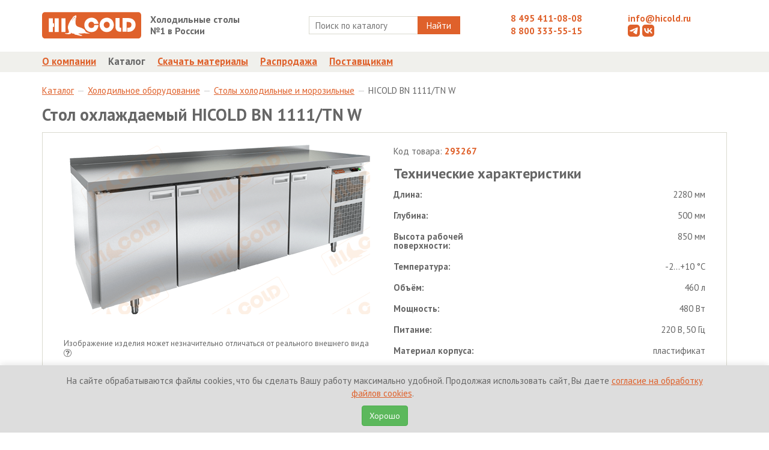

--- FILE ---
content_type: text/html; charset=UTF-8
request_url: https://hicold.ru/katalog/069654_holodilnoe-oborudovanie/000072_stoli-holodilnie-i-morozilnie/293267_stol-ohlajdaemiy-hicold-bn-1111-tn-w.html
body_size: 9134
content:
<!DOCTYPE html>
<html lang="ru">
<head>
    <base href="https://hicold.ru/"></base>
    <meta charset="UTF-8">
        
        


<title>HICOLD  BN 1111/TN W стол охлаждаемый  / Столы холодильные и морозильные / Холодильное оборудование / Каталог</title>
    <!--<title>HICOLD  BN 1111/TN W - Стол охлаждаемый </title>-->
    <meta name="title" content="HICOLD  BN 1111/TN W">
    <meta name="description" content="Стол охлаждаемый  HICOLD  BN 1111/TN W от производителя по лучшей цене в интернет-магазине оборудования для предприятий общественного питания HICOLD">    
    
    <meta name="keywords" content="нейтральное, холодильное оборудование, морозильное оборудование, барные стойки, тепловые столы">
    <meta name="yandex-verification" content="603a4e25811baedc" />
    <meta name="google-site-verification" content="AIS6914X6pr2zto7T9IKpmYfoTwXQkqS2tvnrOQxgCU" />
    <meta name="geo.placename" content="Sergiyev Posad, Province of Moscow, Russia">
    <meta name="geo.position" content="56.310749;38.133041">
    <meta name="geo.region" content="RU-Province of Moscow">
    <meta name="ICBM" content="56.310749, 38.133041">
    <meta http-equiv="X-UA-Compatible" content="IE=edge,chrome=1">
    <meta name="theme-color" content="#DF612B" />
    <link rel="icon" href="/favicon.ico" type="image/x-icon">
    <!--<link rel="apple-touch-icon" href="/assets/templates/img/icons/apple-touch-icon.png" />-->
    <link rel="apple-touch-icon" sizes="57x57" href="/assets/templates/img/icons/apple-touch-icon-57x57.png" />
    <link rel="apple-touch-icon" sizes="72x72" href="/assets/templates/img/icons/apple-touch-icon-72x72.png" />
    <link rel="apple-touch-icon" sizes="76x76" href="/assets/templates/img/icons/apple-touch-icon-76x76.png" />
    <link rel="apple-touch-icon" sizes="114x114" href="/assets/templates/img/icons/apple-touch-icon-114x114.png" />
    <link rel="apple-touch-icon" sizes="120x120" href="/assets/templates/img/icons/apple-touch-icon-120x120.png" />
    <link rel="apple-touch-icon" sizes="144x144" href="/assets/templates/img/icons/apple-touch-icon-144x144.png" />
    <link rel="apple-touch-icon" sizes="152x152" href="/assets/templates/img/icons/apple-touch-icon-152x152.png" />
    <link rel="apple-touch-icon" sizes="180x180" href="/assets/templates/img/icons/apple-touch-icon-180x180.png" />
    <link rel="apple-touch-icon" href="/assets/template/img/iicon.png">
    <link href='https://fonts.googleapis.com/css?family=PT+Sans:400,700&subset=latin,cyrillic' rel='stylesheet' type='text/css'>
    <!--<meta name="viewport" content="width=device-width, initial-scale=1.0, maximum-scale=1.0, user-scalable=no">-->
    <link rel="stylesheet" href="https://hicold.ru/assets/templates/css/vendor.css">
    <link rel="stylesheet" href="https://hicold.ru/assets/templates/css/styles.css?v=1.0.8">
    <!--[if gte IE 6]>
        <link rel="stylesheet" href="https://hicold.ru/assets/templates/css/ie.css">
    <![endif]-->
    <link rel="stylesheet" href="https://hicold.ru/assets/components/msearch2/css/web/default.css">
    <link rel="stylesheet" href="https://hicold.ru/assets/components/minishop2/css/web/default.css">
        <link rel="stylesheet" href="https://hicold.ru/assets/templates/magnific/dist/magnific-popup.css">
            
   
        
    <!--<script type="text/javascript" src="https://hicold.ru/assets/templates/js/modernizr.js"></script>-->
            
    <script>window["_GOOG_TRANS_EXT_VER"] = "1";</script>
    
    <!-- Yandex.Metrika counter -->
    <script type="text/javascript" >
       (function(m,e,t,r,i,k,a) { m[i]=m[i]||function() { (m[i].a=m[i].a||[]).push(arguments) } ;
       m[i].l=1*new Date();
       for (var j = 0; j < document.scripts.length; j++) { if (document.scripts[j].src === r) { return; } } 
       k=e.createElement(t),a=e.getElementsByTagName(t)[0],k.async=1,k.src=r,a.parentNode.insertBefore(k,a) } )
       (window, document, "script", "https://mc.yandex.ru/metrika/tag.js", "ym");

       ym(12283921, "init", {
        clickmap:true,
        trackLinks:true,
        accurateTrackBounce:true
       } );
    </script>
    <noscript><div><img src="https://mc.yandex.ru/watch/12283921" style="position:absolute; left:-9999px;" alt="" /></div></noscript>
    <!-- /Yandex.Metrika counter -->
    

<link rel="preload" href="/assets/components/printpdf/js/lib/es6-promise.auto.min.js" as="script"><script src="/assets/components/printpdf/js/lib/es6-promise.auto.min.js" defer></script>
<link rel="preload" href="/assets/components/printpdf/js/lib/jspdf.min.js" as="script"><script src="/assets/components/printpdf/js/lib/jspdf.min.js" defer></script>
<link rel="preload" href="/assets/components/printpdf/js/lib/html2canvas.min.js" as="script"><script src="/assets/components/printpdf/js/lib/html2canvas.min.js" defer></script>
<link rel="preload" href="/assets/components/printpdf/js/lib/html2pdf.min.js" as="script"><script src="/assets/components/printpdf/js/lib/html2pdf.min.js" defer></script>
<link rel="stylesheet" href="/assets/components/printpdf/css/default.min.css" media="print" onload="this.media='all'" >
<link rel="preload" href="/assets/components/printpdf/js/default.min.js" as="script"><script src="/assets/components/printpdf/js/default.min.js" defer></script>

	<script type="text/javascript">
		if (typeof mse2Config == "undefined") {mse2Config = {"cssUrl":"\/assets\/components\/msearch2\/css\/web\/","jsUrl":"\/assets\/components\/msearch2\/js\/web\/","actionUrl":"\/assets\/components\/msearch2\/action.php"};}
		if (typeof mse2FormConfig == "undefined") {mse2FormConfig = {};}
		mse2FormConfig["0c199dc0ea3968642b97be7f36cade9f5b31647f"] = {"autocomplete":"products","queryVar":"query","minQuery":2,"pageId":26};
	</script>
<script type="text/javascript">miniShop2Config = {"cssUrl":"\/assets\/components\/minishop2\/css\/web\/","jsUrl":"\/assets\/components\/minishop2\/js\/web\/","actionUrl":"\/assets\/components\/minishop2\/action.php","ctx":"web","close_all_message":"\u0437\u0430\u043a\u0440\u044b\u0442\u044c \u0432\u0441\u0435","price_format":[2,"."," "],"price_format_no_zeros":true,"weight_format":[3,"."," "],"weight_format_no_zeros":true};</script>
</head>
<body>
  
<header>
  <div class="topheader">
    <div class="container">
      <div class="row">
        <div class="col-md-2">
          <div class="topheader__logo"><a href="/"><img src="https://hicold.ru/assets/templates/img/logo.svg" alt="HICOLD" class="img-responsive"></a></div>
        </div>
        <div class="col-md-2">
          <div class="row">
            <div class="topheader__slogan"><b>Холодильные столы<br>№1 в России</b></div>
          </div>
        </div>
        <div class="col-md-4">
          <div class="row text-center">
            <form data-key="0c199dc0ea3968642b97be7f36cade9f5b31647f" action="search.html" method="get" class=" msearch2 search" id="mse2_form">
	<div class="search__wrapper">
		<input type="text" class="search__input" name="query" placeholder="Поиск по каталогу" value="" />
		<button type="submit" class="search__button">
			Найти
		</button>
	</div>
	
</form>
          </div>
        </div>
        <div class="col-md-2">
          <div class="topheader__phone"><a href="tel:+74954110808">8 495 411-08-08</a></div>
          <div class="topheader__phone"><a href="tel:88003335515">8 800 333-55-15</a></div>
        </div>
        <div class="col-md-2">
          <div class="topheader__email"><a href="mailto:info@hicold.ru">info@hicold.ru</a></div>
          <div class="topheader__icon">
              <a href="https://t.me/hicoldru" style="text-decoration: none" target="_blank">
                        <svg fill="#DF612B" version="1.1"  width="20px" height="20px" id="telegram" xmlns="http://www.w3.org/2000/svg" xmlns:xlink="http://www.w3.org/1999/xlink" x="0px" y="0px"
                        	 viewBox="0 0 20 20" style="enable-background:new 0 0 20 20;" xml:space="preserve">
                        
                        <path class="st0" d="M15,0H5C2.24,0,0,2.24,0,5v10c0,2.76,2.24,5,5,5h10c2.76,0,5-2.24,5-5V5C20,2.24,17.76,0,15,0z M16.62,5.85
                        	c0,0-0.45,3.12-0.82,5.38c-0.37,2.25-0.67,3.79-0.74,4.11s-0.41,0.7-0.86,0.73s-1.13-0.31-1.58-0.66c-0.45-0.35-3.19-2.2-3.5-2.44
                        	c-0.31-0.24-0.42-0.66,0-1.08s3.58-3.44,3.97-3.79c0.38-0.35,0.07-0.63-0.36-0.35c-0.44,0.28-4.19,2.82-4.99,3.32
                        	c-0.8,0.5-1.39,0.7-2.4,0.43c-1.29-0.34-1.69-0.49-2.15-0.75c-0.45-0.26-0.12-0.79,0.4-1.01C3.95,9.6,5.99,8.66,8.71,7.51
                        	C11.42,6.36,14,5.32,15.04,4.9S16.76,4.67,16.62,5.85z"/>
                        </svg>
              </a>
              <a href="https://vk.com/hicold"  style="text-decoration: none"  target="_blank">
                    <svg fill="#DF612B" version="1.1"  width="20px" height="20px" id="vk" xmlns="http://www.w3.org/2000/svg" xmlns:xlink="http://www.w3.org/1999/xlink" x="0px" y="0px"
                    	 viewBox="0 0 20 20" style="enable-background:new 0 0 20 20;" xml:space="preserve">
                    
                    <path class="st0" d="M15,0H5C2.24,0,0,2.24,0,5v10c0,2.76,2.24,5,5,5h10c2.76,0,5-2.24,5-5V5C20,2.24,17.76,0,15,0z M14.29,14.44
                    	c0,0-0.17-1.19-1.3-2.13c-0.98-0.82-2.16-0.81-2.16-0.81v2.94c0,0-3.85,0.64-6.08-2.7C3.03,9.14,3.21,6.09,3.21,6.09h2.3
                    	c0,0,0.12,2.23,0.68,3.54c0.75,1.77,2.42,2.23,2.42,2.23V6.09h2.23v3.18c0,0,1.2,0.08,2.15-1.19c0.85-1.14,1.03-1.99,1.03-1.99h2.26
                    	c0,0-0.41,1.58-1.15,2.54c-0.77,1-1.75,1.51-1.75,1.51s1.33,0.93,1.97,1.67c0.86,0.99,1.4,2.62,1.4,2.62H14.29z"/>
                    </svg>
              </a>
          </div>
          <!--<a href="avtorizacziya.html" class="login">Войти</a>-->
        </div>
      </div>
    </div>
  </div>
  <div class="bottomnav">
    <div class="mainmenu-wrapper">
      <div class="container">
        <div class="mainmenu">
          <ul class="mainmenu__list"><li  class="mainmenu__item first"><a href="about.html" title="О компании" >О компании</a></li><li  class="mainmenu__item active"><a href="katalog/" title="Каталог" >Каталог</a></li><li  class="mainmenu__item"><a href="downloads.html" title="Скачать материалы" >Скачать материалы</a></li><li  class="mainmenu__item"><a href="rasprodazha/" title="Распродажа" >Распродажа</a></li><li  class="mainmenu__item last"><a href="postavshikam.html" title="Поставщикам" >Поставщикам</a></li></ul>
        </div>
      </div>
    </div>
  </div>
</header>

<div class="section section-breadcrumb">
    <div class="container">
        <ol class="breadcrumb section__breadcrumb"><li><a href="katalog/">Каталог </a></li><li><a href="katalog/069654_holodilnoe-oborudovanie/">Холодильное оборудование </a></li><li><a href="katalog/069654_holodilnoe-oborudovanie/000072_stoli-holodilnie-i-morozilnie/">Столы холодильные и морозильные </a></li><li>HICOLD  BN 1111/TN W</li></ol>
    </div>
</div>
<div class="section">
    <div class="container">
        <h1 class="item__title">Стол охлаждаемый  HICOLD  BN 1111/TN W</h1>
        <div class="item">
            <div class="item__info">
                <div class="col-md-6">
                    <div class="item__image text-center">
                        <img src="/assets/cache_image/fea612e9911666a12c6e292385936278.png" alt="Стол охлаждаемый  HICOLD  BN 1111/TN W" class="center-block img-responsive">
                    </div>
                    <div class="item__caption">Изображение изделия может незначительно отличаться от реального внешнего вида
                        <a role="button" tabindex="0" class="svg-icon-question" data-content="Мы непрерывно совершенствуем конструкцию изделий, поэтому изображения могут незначительно отличаться от реального внешнего вида.">
                        <svg
                           width="13"
                           height="13"
                           viewBox="0 0 16 16"
                           id="svg2">
                          <defs
                             id="defs12" />
                          <path
                             d="m 12.962512,6.5101137 a 6.4898863,6.4898863 0 1 1 -12.97977207,0 6.4898863,6.4898863 0 1 1 12.97977207,0 z"
                             transform="matrix(1.2307692,0,0,1.2307692,0.04248698,-0.02124349)"
                             id="path_bg"
                             style="stroke:none" />
                          <path
                             d="M 9,10 H 7 C 7,8 8.2,7.4 9,7 9.3,6.9 9.5,6.8 9.7,6.6 9.8,6.5 10,6.3 9.8,5.9 9.6,5.4 9,4.9 8.1,4.9 6.7,4.9 6.5,6.1 6.4,6.4 L 4.4,6.1 C 4.5,5 5.4,2.9 8,2.9 9.6,2.9 11,3.8 11.6,5.1 12,6.2 11.8,7.3 11,8.1 10.6,8.5 10.2,8.7 9.8,8.8 9.2,9.2 9,9 9,10 z"
                             id="question_top"/>
                          <path
                             d="m 8,1 c 3.9,0 7,3.1 7,7 0,3.9 -3.1,7 -7,7 C 4.1,15 1,11.9 1,8 1,4.1 4.1,1 8,1 z M 8,0 C 3.6,0 0,3.6 0,8 c 0,4.4 3.6,8 8,8 4.4,0 8,-3.6 8,-8 C 16,3.6 12.4,0 8,0 v 0 z"
                             id="path_outline" />
                          <path
                             d="m 6.9,11 h 2 v 2 h -2 v -2 z"
                             id="question_bot" />
                        </svg>

                        </a>
                        <div class="popover fade right in" role="tooltip" id="popover422603">
                            <div class="arrow" style="top: 50%;"></div>
                            <div class="popover-content">Мы непрерывно совершенствуем конструкцию изделий, поэтому изображения могут незначительно отличаться от реального внешнего вида.</div>
                        </div>
                    </div>
                    
                    
                    <div class="row">
                            <div class="col-md-12 product-materials">
                                <!-- иконка 3D -->
    <a href="assets/models/all/BN_1111_TN_W.dwg">
        <img src="/assets/templates/img/3D.svg" alt=""> Модель    </a>
    




<!--<a href="">-->
<!--    <img src="/assets/templates/img/icon-word.png" alt=""> Сертификат-->
<!--</a>-->
    <!-- info svg -->
    <a href="assets/passports/stol_ohl_bok_agr.pdf">
        <img src="/assets/templates/img/info.svg" alt=""> Паспорт    </a>
    
    



<!--<a href="">-->
<!--    <img src="/assets/templates/img/icon-word.png" alt=""> Сертификат-->
<!--</a>-->
    <!-- certificate svg -->
    <a href="assets/cert/holod_stoli_vitriny.pdf">
        <img src="/assets/templates/img/certificate.svg" alt=""> Сертификат    </a>
    
    



<!--<a href="">-->
<!--    <img src="/assets/templates/img/icon-word.png" alt=""> Сертификат-->
<!--</a>-->
                            </div>
                    </div>
                        
                    
                </div>
                <div class="col-md-6">
                    <div class="item__properties">
                        <p>Код товара: <span class="item__barcode">293267</span></p>
                        <div class="item__subheader">Технические характеристики</div>
                        <table>
    <tr>
    <td>
        <b>Длина:</b>
    </td>
    <td>
        2280 мм
    </td>
</tr>

<tr>
    <td>
        <b>Глубина:</b>
    </td>
    <td>
        500 мм
    </td>
</tr>

<tr>
    <td>
        <b>Высота рабочей поверхности:</b>
    </td>
    <td>
        850  мм
    </td>
</tr>

<tr>
    <td>
        <b>Температура:</b>
    </td>
    <td>
        -2...+10 °С
    </td>
</tr>

<tr>
    <td>
        <b>Объём:</b>
    </td>
    <td>
        460 л
    </td>
</tr>

<tr>
    <td>
        <b>Мощность:</b>
    </td>
    <td>
        480 Вт
    </td>
</tr>

<tr>
    <td>
        <b>Питание:</b>
    </td>
    <td>
        220 В, 50 Гц 
    </td>
</tr>

<tr>
    <td>
        <b>Материал корпуса:</b>
    </td>
    <td>
        пластификат 
    </td>
</tr>

<tr>
    <td>
        <b>Материал столешницы:</b>
    </td>
    <td>
        нержавеющая сталь 
    </td>
</tr>

<tr>
    <td>
        <b> Толщина теплоизоляции:</b>
    </td>
    <td>
        50 мм
    </td>
</tr>

<tr>
    <td>
        <b>Охлаждение:</b>
    </td>
    <td>
        динамическое 
    </td>
</tr>

<tr>
    <td>
        <b>Оттайка:</b>
    </td>
    <td>
        автоматическая 
    </td>
</tr>

<tr>
    <td>
        <b>Панель управления:</b>
    </td>
    <td>
        электронная 
    </td>
</tr>

<tr>
    <td>
        <b>Размер полки:</b>
    </td>
    <td>
        330х325 мм 
    </td>
</tr>

<tr>
    <td>
        <b>Кол-во полок в комплекте:</b>
    </td>
    <td>
        4 
    </td>
</tr>

<tr>
    <td>
        <b>Толщина столешницы:</b>
    </td>
    <td>
        50 мм
    </td>
</tr>

<tr>
    <td>
        <b>Высота борта:</b>
    </td>
    <td>
        50 мм
    </td>
</tr>


</table>
                    </div>
                    <div class="item__description">Регулируемые по высоте ножки, автоматические доводчики дверей с фиксатором открытого положения, легкозаменяемые магнитные уплотнители</div>
                    <table class="item__price">
                        <tbody>
                          <tr>
                            <td>Цена</td>
                            <td class="item__price-value">
                                164 890
                                <i class="icon-rouble"></i>
                                
                            </td>
                          </tr>
                        </tbody>
                    </table>
                    
                    <table class="item__stock">
                        <tbody>
                            <tr>
                                <td> </td>
                                <td>
                                    Под заказ
									
									
                                </td>
                            </tr>
                        </tbody>
                    </table>
                    
                </div>
                <div class="clearfix"></div>
            </div>
        </div>
        
        
        <div class="item__subheader">Возможные опции</div><div class="options"><table><tbody><tr class="options__row">
    <td class="options__title">
        <div class="options__image"><img src="assets/images/options/stolesh-bez-borta.png" class="options__image-thumb"><img src="assets/images/options/stolesh-bez-borta.png" class="options__image-preview"></div>
        <div class="options__title_text">Столешница без борта</div>
    </td>
    <td class="options__description">замена стандартной столешницы на столешницу без борта</td>
    <td class="options__price">
        
        <div class="options__price-value">
            
            
                
                    
                        
                        
                        
                            0 </div><i class="icon-rouble"></i>
    </td>
</tr>
</tbody></table></div>

    </div>
</div>
    <footer>
        <span style="display: none"><div id="msMiniCart" >
	<div class="empty">
		<h5><i class="glyphicon glyphicon-shopping-cart"></i> Корзина</h5>
		Вы еще ничего не выбрали
	</div>
	<div class="not_empty">
		<h5><i class="glyphicon glyphicon-shopping-cart"></i> Корзина</h5>
		Всего товаров:: <strong class="ms2_total_count">0</strong> шт.,
		на сумму:: <strong class="ms2_total_cost">0</strong> руб.
	</div>
</div></span>
      <div class="container">
        <div class="col-md-6">
          <div>© 2010-2026 HICOLD Corporation. Все права защищены.</div>
        </div>
        <div class="col-md-6">
            <a href="politika-konfidenczialnosti.html">Политика конфиденциальности</a>
            <a href="soglasie-na-obrabotku-fajlov-cookies.html" style="margin-left: 20px">Политика обработки персональных данных</a>
        </div>
      </div>
    </footer>
    <script type="text/javascript" src="https://hicold.ru/assets/templates/js/new_vendor.js"></script>
    <script type="text/javascript" src="https://hicold.ru/assets/templates/js/scripts.js?v=1.0.3"></script>
    <script type="text/javascript" src="https://hicold.ru/assets/templates/js/msearch2.js"></script>
    <!-- <script type="text/javascript" src="https://hicold.ru/assets/templates/js/minishop2.js"></script> -->
    <script type="text/javascript" src="https://hicold.ru/assets/templates/js/blazy.js"></script>
    <script type="text/javascript" src="https://hicold.ru/assets/templates/magnific/dist/jquery.magnific-popup.js"></script>
    <script type="text/javascript" src="/assets/templates/js/printThis.js"></script>
    
    <script>
        ;(function() {
            // Initialize
            var bLazy = new Blazy();
        })();
        
        $(document).ajaxComplete(function(){
        
            ;(function() {
                // Initialize
                var bLazy = new Blazy();
                if(bLazy instanceof Blazy){
                    bLazy.revalidate();
                }
                
            })();
            
        });
    </script>
    
    <script>
        $(document).ready(function(){
            $('.disabled .page-link').on('click', function(){
                return false;
            });
            
            $(document).on('click','.print', function(){
                $("#print-content").printThis({
                    pageTitle: "HICOLD - Оборудование для профессиональной кухни",
                });
            })
            
            $(document).on('startPrint', function(e){
                let config = e.detail.config;
                config.print.filename = 'Гарантийные обязательства';
            });
            
            $(document).on('click', '.printpdf', function(e){
                e.preventDefault();
                printPdf('#print-content', 'default');
            });
            
            function setCookie(name, value, days) {
                var expires = "";
                if (days) {
                    var date = new Date();
                    date.setTime(date.getTime() + (days * 24 * 60 * 60 * 1000));
                    expires = "; expires=" + date.toUTCString();
                }
                document.cookie = name + "=" + (value || "") + expires + "; path=/";
            }
            
            function getCookie(name) {
                var nameEQ = name + "=";
                var ca = document.cookie.split(';');
                for (var i = 0; i < ca.length; i++) {
                    var c = ca[i];
                    while (c.charAt(0) == ' ') c = c.substring(1, c.length);
                    if (c.indexOf(nameEQ) == 0) return c.substring(nameEQ.length, c.length);
                }
                return null;
            }
            
            if (!getCookie('cookie_consent')) {
                $('.coockie').addClass('coockie_active');
            }
            
            $('#cookieConsentAccept').on('click', function() {
                setCookie('cookie_consent', 'accepted', 365); // Set cookie for 1 year
                $('.coockie').removeClass('coockie_active');
            });
            
            $('#cookieConsentDecline').on('click', function() {
                // You can add logic here if the user declines, e.g.,
                // setCookie('cookie_consent', 'declined', 1); // Set for a shorter period, or block some functionalities
                alert('Вы отклонили использование файлов cookie. Некоторые функции сайта могут быть недоступны.');
            });
            
        });
    </script>
    
    <style>
        .coockie{
            width: 100%;
            #height: 100px;
            background: #ddd;
            position: fixed;
            left: 0;
            right: 0;
            z-index: 9999;
            bottom: -100%;
            box-shadow: 0 -2px 10px rgba(0, 0, 0, 0.1);
            transition: bottom 0.3s ease;
        }
        .coockie-padding{
            padding-top: 15px;
            text-align: center;
        }
        .coockie_active{
            bottom: 0;
        }
    </style>
    
    
    
    </div>
    
    <div class="coockie">
        <div class="row">
            <div class="container coockie-padding">
                <div class="col-md-12">
                    <p>
                        <!--Мы используем файлы cookies для вашего удобства-->
                        На сайте обрабатываются файлы cookies, что бы сделать Вашу работу максимально удобной. Продолжая использовать сайт, Вы даете <a href="soglasie-na-obrabotku-fajlov-cookies.html">согласие на обработку файлов cookies</a>. &nbsp; 
                    </p>
                    <p>
                        <button class="btn btn-success" id="cookieConsentAccept">Хорошо</button>
                    </p>
                </div>
                <div class="col-md-12">
                    
                    <!--<button class="btn btn-danger" id="cookieConsentDecline">Отказаться</button>-->
                </div>
            </div>
        </div>
    </div>
    
  <script>let printPdfConfig = {"print":{"margin":[0.4,0.6],"filename":"printPdf","image":{"type":"jpeg","quality":0.95},"html2canvas":{"scale":2,"useCORS":false},"jsPDF":{"unit":"in","format":"auto","orientation":"auto","compress":true}},"save":true,"size":{"a0":[3177.6,4492.8],"a1":[2246.4,3177.6],"a2":[1584,2246.4],"a3":[1123.2,1584],"a4":[793.92,1123.2],"a5":[559.68,793.92],"a6":[396.48,559.68]},"classPrint":"print"}</script>
<script>
    $(function () {
        var pop = {};
        pop.shown = false;
        pop.item = $('.popover');

        $('body').on('click', function(e){
            if ( e.target.className == 'svg-icon-question' ){
                if ( pop.shown == true ){
                    pop.item.hide();
                    pop.shown = false;
                } else if ( pop.shown == false ) {
                    pop.item.show();
                    pop.shown = true;
                }
            } else if ( e.target.className != 'popover-content' ){
                if ( pop.shown == true ){
                    pop.item.hide();
                    pop.shown = false;
                }
            }
        });
    });
    </script>
<script type="text/javascript" src="assets/templates/js/msearch2.js"></script>

	<script type="text/javascript">
		if ($("form.msearch2").length) {
			mSearch2.Form.initialize("form.msearch2");
		}
	</script>
<script type="text/javascript" src="/assets/components/minishop2/js/web/default.js?v=cfb41e1ad8"></script>
</body>
</html>